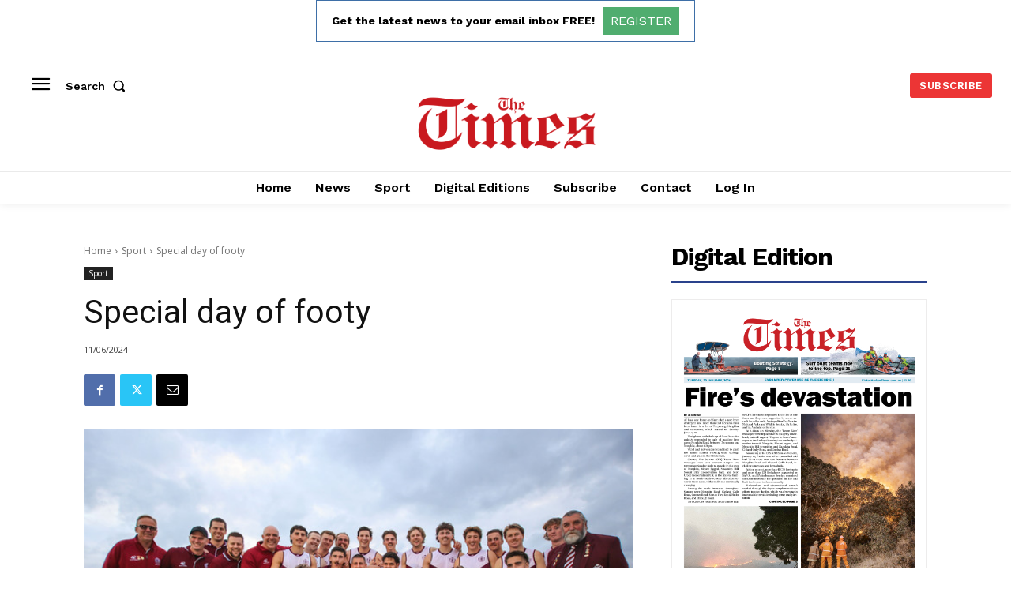

--- FILE ---
content_type: text/html; charset=utf-8
request_url: https://www.google.com/recaptcha/api2/aframe
body_size: 266
content:
<!DOCTYPE HTML><html><head><meta http-equiv="content-type" content="text/html; charset=UTF-8"></head><body><script nonce="iKQBuyKvDuscdgSK1WnPuw">/** Anti-fraud and anti-abuse applications only. See google.com/recaptcha */ try{var clients={'sodar':'https://pagead2.googlesyndication.com/pagead/sodar?'};window.addEventListener("message",function(a){try{if(a.source===window.parent){var b=JSON.parse(a.data);var c=clients[b['id']];if(c){var d=document.createElement('img');d.src=c+b['params']+'&rc='+(localStorage.getItem("rc::a")?sessionStorage.getItem("rc::b"):"");window.document.body.appendChild(d);sessionStorage.setItem("rc::e",parseInt(sessionStorage.getItem("rc::e")||0)+1);localStorage.setItem("rc::h",'1768970683987');}}}catch(b){}});window.parent.postMessage("_grecaptcha_ready", "*");}catch(b){}</script></body></html>